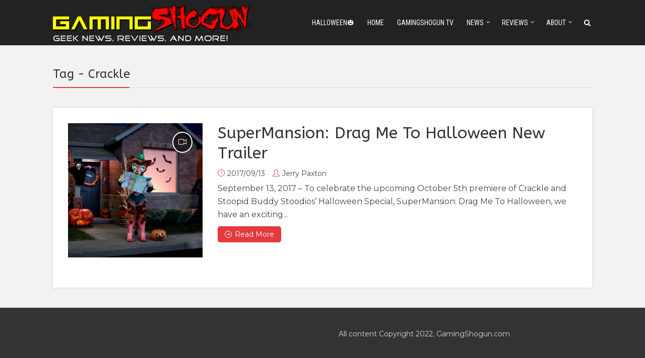

--- FILE ---
content_type: text/html; charset=utf-8
request_url: https://www.google.com/recaptcha/api2/aframe
body_size: 265
content:
<!DOCTYPE HTML><html><head><meta http-equiv="content-type" content="text/html; charset=UTF-8"></head><body><script nonce="OlsPcKcUIsaU78tS3uBBuw">/** Anti-fraud and anti-abuse applications only. See google.com/recaptcha */ try{var clients={'sodar':'https://pagead2.googlesyndication.com/pagead/sodar?'};window.addEventListener("message",function(a){try{if(a.source===window.parent){var b=JSON.parse(a.data);var c=clients[b['id']];if(c){var d=document.createElement('img');d.src=c+b['params']+'&rc='+(localStorage.getItem("rc::a")?sessionStorage.getItem("rc::b"):"");window.document.body.appendChild(d);sessionStorage.setItem("rc::e",parseInt(sessionStorage.getItem("rc::e")||0)+1);localStorage.setItem("rc::h",'1764948296902');}}}catch(b){}});window.parent.postMessage("_grecaptcha_ready", "*");}catch(b){}</script></body></html>